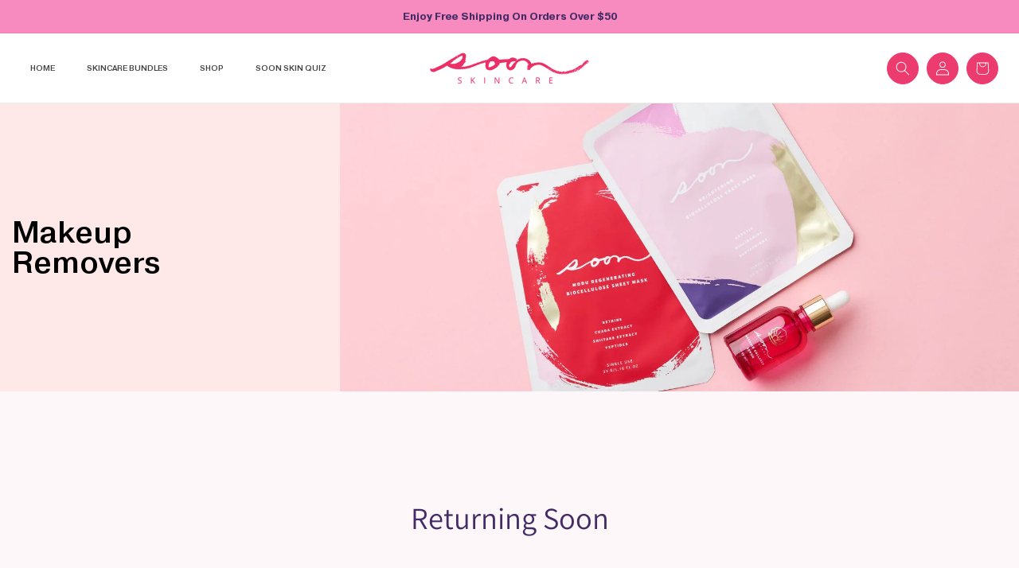

--- FILE ---
content_type: text/css
request_url: https://soonskincare.com/cdn/shop/t/95/assets/custom-style.css?v=71026741666786478491767889868
body_size: 4784
content:
@import"https://fonts.googleapis.com/icon?family=Material+Icons";@font-face{font-family:Pragmatica Medium;src:url(/cdn/shop/files/Pragmatica-Medium.woff2?v=1731617494) format("woff2"),url(/cdn/shop/files/Pragmatica-Medium.woff?v=1731617494) format("woff");font-weight:400;font-style:normal;font-display:swap}@font-face{font-family:Pragmatica Bold;src:url(/cdn/shop/files/Pragmatica-Bold.woff2?v=1731617494) format("woff2"),url(/cdn/shop/files/Pragmatica-Bold.woff?v=1731617494) format("woff");font-weight:400;font-style:normal;font-display:swap}@font-face{font-family:Calligraphy;src:url(/cdn/shop/files/Calligraphy.woff2?v=1732551879) format("woff2"),url(/cdn/shop/files/Calligraphy.woff?v=1732551878) format("woff");font-weight:400;font-style:normal;font-display:swap}@font-face{font-family:Fontspringdemo;src:url(/cdn/shop/files/FONTSPRING-DEMO-PROXIMANOVACOND-BLACK.woff2?v=1732551878) format("woff2"),url(/cdn/shop/files/FONTSPRING-DEMO-PROXIMANOVACOND-BLACK.woff?v=1732551878) format("woff");font-weight:400;font-style:normal;font-display:swap}.Pragmatica-Medium{font-family:Pragmatica Medium!important}.Pragmatica-Bold{font-family:Pragmatica Bold!important}.Calligraphy{font-family:Calligraphy!important}.Fontspringdemo{font-family:Fontspringdemo!important}.material-icons,.material-icons-outlined{font-family:Material Icons;font-weight:400;font-style:normal;font-size:24px;display:inline-block;text-transform:none;letter-spacing:normal;word-wrap:normal;white-space:nowrap;direction:ltr;-webkit-font-smoothing:antialiased;text-rendering:optimizeLegibility;-moz-osx-font-smoothing:grayscale;font-feature-settings:"liga"}*{outline:none}.text-white{color:#fff!important}.text-primary{color:#64ff39!important}body{letter-spacing:0;font-family:Pragmatica Medium!important}html{overflow-x:hidden}.btn{font-size:12px;padding:17px 30px;text-decoration:none;line-height:normal;display:inline-block;cursor:pointer;border:none;border-radius:35px;min-width:200px;text-transform:uppercase;font-weight:400}.btn.btn-sm{font-size:11px;padding:3.5px 12px}.btn-primary{background-color:#432b66!important;color:#fff!important;border-color:#432b66}.btn-primary:hover,.btn-primary:focus{background-color:#553f76!important;color:#fff!important;border-color:#553f76}.btn-info{background-color:#eb2e68!important;color:#fff!important}.btn-info:hover,.btn-info:focus{background-color:#ee4478!important;color:#fff!important}.lineBtn{border:1px solid #fff;border-radius:0;color:#fff}.lineBtn:hover{border:1px solid #ee4478}.container{max-width:1920px!important;padding-left:9rem!important;padding-right:9rem!important}.container-fluid{padding-inline:3vw!important}h1,h2,h3,h4,h5,h6{letter-spacing:0}h1,h2,h3,h4,h5,h6,p{margin:0 0 15px}article,aside,details,figcaption,figure,footer,header,hgroup,menu,nav,section{display:block}a{text-decoration:none;-webkit-transition:all .3s ease-in-out .1s;-moz-transition:all .3s ease-in-out .1s;-ms-transition:all .3s ease-in-out .1s;-o-transition:all .3s ease-in-out .1s;transition:all .3s ease-in-out .1s;color:inherit}a:hover,a:focus{-webkit-transition:all .3s ease-in-out .1s;-moz-transition:all .3s ease-in-out .1s;-ms-transition:all .3s ease-in-out .1s;-o-transition:all .3s ease-in-out .1s;transition:all .3s ease-in-out .1s;text-decoration:none;outline:none}a:focus{outline:none}.mb-0{margin-bottom:0!important}.mb-1{margin-bottom:10px!important}.mb-2{margin-bottom:20px!important}.mb-3{margin-bottom:30px!important}.mb-4{margin-bottom:40px!important}.mb-5{margin-bottom:50px!important}.mb-6{margin-bottom:60px!important}.mb-8{margin-bottom:80px!important}.mb-10{margin-bottom:100px!important}.text-uppercase{text-transform:uppercase!important}img{max-width:100%}h1,.h1{font-size:4vw;line-height:1}.small-h1{font-size:4vw}.h2,h2{font-size:3vw;line-height:1}.big-h2{font-size:8vw;line-height:1}.h3,h3{font-size:2vw;line-height:1;font-family:Pragmatica Medium}.h4,h4{font-size:24px;line-height:1;font-family:Pragmatica Medium}.h5,h5{font-size:20px;font-family:Pragmatica Medium}.h6,h6{font-size:16px;color:#000;font-family:Pragmatica Medium!important;line-height:1}p{margin-bottom:20px;line-height:1.3em;font-size:16px}p:last-child{margin-bottom:0}.text-center{text-align:center}body .announcement-bar__message span{font-size:1.3rem}body .announcement-bar__message a{color:#c60101}.header__active-menu-item{text-decoration:none!important;color:#fff}.header__menu-item:hover span{text-decoration:none!important}.header__menu-item:has(.header__active-menu-item){background-color:#ec3b6f;padding:1.3rem 2rem;border-radius:50px}.header__menu-item,.header__active-menu-item{font-family:Pragmatica Medium!important;text-transform:uppercase;font-size:1rem!important}.menu-drawer__menu-item{font-size:1.4rem!important}.sgGVBanner{display:none!important}sticky-header{background:transparent!important}.predictive-search__list-item[aria-selected=true] .predictive-search__item-heading,.predictive-search__list-item:hover .predictive-search__item-heading{text-decoration:none!important}body .header__icon .cart-count-bubble{background-color:#422855;color:#fff;height:15px;width:15px;top:0;right:-5px;left:inherit;line-height:14px}.header__icon:hover .icon,.modal__close-button:hover .icon{transform:scale(1)!important}body .header__icon{background-color:#ec3b6f;border:1px solid #ec3b6f;border-radius:50px;margin-left:10px;height:4rem;width:4rem}.icon-account,.icon-location,.icon-heart,.icon-search,.icon-hamburger,.icon-close{height:1.8rem!important;width:1.8rem!important;color:#fff}.menu-drawer__account .icon-account{color:#000}.icon-cart,.icon-cart-empty{height:3.6rem!important;width:3.6rem!important;color:#fff}.header-localization{display:none}.modal__close-button .icon-close,.search__button .icon-search,.search .icon-close,body .predictive-search__item--term .icon-arrow{color:#432b66}.search__input{border:1px solid #e3e3e3}body .caption-with-letter-spacing{font-size:1.5rem}body .predictive-search__heading{color:#fff!important}body .footer-block__details-content .list-menu__item--link,body .copyright__content a{line-height:normal;color:#fff;font-size:1.3rem}h6.footer-block__heading{font-size:16px;color:#fff}.footer-block__details-content p{font-size:1.3rem;color:#fff}.footer-block__details-content p a{text-decoration:none;color:#fff;padding-bottom:.5rem;padding-top:.5rem;display:inline-block;line-height:normal}.footer-block__details-content p a:first-child{padding-top:0}body .footer-block__newsletter{text-align:left}body .newsletter-form{max-width:100%}body .field:hover.field:after,body .field input:focus-visible,body .field:before,body .field:after,body .field input:focus{box-shadow:none}body .newsletter-form .field input{background-color:transparent!important;border-bottom:1px solid #ccc;border-radius:0}body .newsletter-form__button.field__button>.svg-wrapper{height:2rem;width:2rem}body .newsletter-form__button .icon{width:2rem;color:#ec3b6f}.banner-slider .banner-image{position:relative;padding-top:42%}.banner-slider .banner-image img{position:absolute;left:0;top:0;right:0;bottom:0;height:100%;width:100%;object-fit:cover}.banner-content{position:absolute;top:50%;transform:translateY(-50%);right:8%}.heading-bg{background-image:url(/cdn/shop/files/heading-bg.png?v=1731703085);background-position:70% center;background-repeat:no-repeat;background-size:contain;padding:20px}h6.heading-bg{margin-bottom:-25px!important;font-size:16px}h2.big-heading{font-size:15vw;font-weight:700;line-height:.8em;letter-spacing:-4px;font-family:Fontspringdemo!important}#collectionslider .owl-stage{display:flex;height:100%}#collectionslider .item{padding:0 7.5px;height:100%}#collectionslider .owl-nav{display:block;position:absolute;top:-40px;right:0;height:auto}#collectionslider.owl-carousel .owl-nav button.owl-prev,#collectionslider.owl-carousel .owl-nav button.owl-next{color:gray;font-size:30px;margin:10px;line-height:.35}body .product-card-wrapper,body .card__media{transition:all .5s}body .card-information>.price{color:#ec2e67}body .quick-add{position:absolute;margin:0 auto;top:50%;transform:translateY(-50%);left:0;right:0;height:auto;width:70%;scale:0;transition:all .5s}body .product-card-wrapper:hover .quick-add{scale:1}body .card__media:after{position:absolute;content:"";background-color:#ffffffbf;width:100%;height:100%;bottom:-100%;left:0;transition:all .5s}body .product-card-wrapper:hover .card__media:after{bottom:0%}body .button:before,body .button:not([disabled]):hover:after,body .button:after{border:none;box-shadow:none}body .button.quick-add__submit:disabled{opacity:1}h6.bg-heading{position:absolute;left:50%;top:50%;width:300px;transform:translate(-50%,-50%);text-transform:uppercase}.bg-heading{background-image:url(/cdn/shop/files/heading-bg.png?v=1731703085);background-position:center center;background-repeat:no-repeat;background-size:contain;padding:20px}.bg-img{background-size:cover;background-repeat:no-repeat;background-position:center}#slidercollection .item{padding:0 7.5px;height:100%}#slidercollection .owl-nav{display:block;text-align:center;height:auto}#slidercollection.owl-carousel .owl-nav button.owl-prev,#slidercollection.owl-carousel .owl-nav button.owl-next{color:gray;font-size:30px;margin:10px;line-height:.35}.w-half{width:50%!important}.pb-3{padding-block:30px!important;border-bottom:1px solid #d8d8d8}.blogImg img{height:400px}.gx-6{--bs-gutter-x: 5rem}.customReview .col-md-4:nth-child(odd) .review-box{flex-direction:column}.customReview .col-md-4:nth-child(2n) .review-box{flex-direction:column-reverse}.review-box{height:100%}.review-info{position:relative;padding:20px 40px;text-align:center;min-height:290px;display:inline-flex;flex-direction:column;justify-content:center}.col-md-4:nth-child(odd) .review-info:after{content:"";position:absolute;top:-18px;left:50%;transform:translate(-50%);border-width:10px;border-style:solid;border-color:transparent transparent var(--bg-color) transparent}.col-md-4:nth-child(2n) .review-info:after{content:"";position:absolute;bottom:-18px;left:50%;transform:translate(-50%);border-width:10px;border-style:solid;border-color:var(--bg-color) transparent transparent transparent}body .icon-play{color:#ec2e67}body .global-media-settings{border:none}body .deferred-media__poster-button{background-color:#fff9}body .product-form__submit{background-color:#000;color:#fff;text-transform:uppercase}body .shopify-cleanslate .h7OYsWHrW5495r9beh2n{border-radius:40px}body .icon-with-text img{height:50px;width:50px;object-fit:cover}.proCustomData .proCustomData-box{border-bottom:1px solid #6b6b6b;margin-bottom:20px}.proCustomData .proCustomData-box:last-child{border-bottom:none;margin-bottom:0}.proCustomData .proCustomData-box:last-child h5.expandTitle{margin-bottom:0;padding-bottom:0}.proCustomData-box h5.expandTitle{background-color:transparent;position:relative;cursor:pointer;color:#000!important;margin-bottom:0;padding-bottom:20px;display:flex;gap:8px;padding-right:15px}.proCustomData-box h5.expandTitle:after{content:url(/cdn/shop/files/down-arrow.png?v=1732643710);position:absolute;top:0;right:0;transform:scale(.8)}.proCustomData-box h5.expandTitle.open:after{content:url(/cdn/shop/files/up-arrow.png?v=1732643938)}.proCustomData-box h5.expandTitle.open{border:none;font-weight:700;margin-bottom:15px!important;padding-bottom:0}.proCustomData-box .details{display:none;padding-bottom:20px;color:#000}body .stamped-container{font-family:Pragmatica Medium}body .stamped-header-title{font-size:2vw;line-height:1;font-family:Pragmatica Medium;text-transform:uppercase;color:#000}body #stamped-main-widget,body div.stamped-container[data-widget-style]{margin:0!important}body div.stamped-container[data-widget-style]{max-width:100%}body [data-widget-style=profile] .stamped-summary{border:none}body [data-widget-style=profile] .stamped-header-right{min-height:auto;border:none}body .stamped-summary-actions-newquestion,body .stamped-summary-actions-newreview{font-size:14px;background:#ec2e67;color:#fff;border:none;padding:5px 20px;border-radius:4px;font-weight:400;box-shadow:none!important}body [data-widget-style=profile] .summary-overview{padding:0}body [data-widget-style=profile] .stamped-summary-text-1{background:transparent;padding:0!important;color:#000}body .stamped-container ul.stamped-tabs li{padding:6px 0}body .stamped-reviews-search-text input.stamped-reviews-search-input{background-color:transparent}body .stamped-reviews-search-text input.stamped-reviews-search-input:focus-visible{outline:none;box-shadow:none}body .stamped-review .author,body .stamped-review-header-title{color:#432b66;font-family:Pragmatica Bold!important}body .stamped-pagination li{border:1px solid #ec2e67;margin:0 5px!important;border-radius:50px}body .stamped-pagination .page.active{text-decoration:none!important}body .stamped-pagination li.active{background-color:#ec2e67}body .stamped-pagination li.active a{color:#fff}body .stamped-pagination li a{color:#435265;padding:6px 10px;display:inline-block;line-height:1}body .stamped-review-content-body{color:#545454}#galleryslider .owl-nav{display:block;text-align:center;height:auto}#galleryslider.owl-carousel .owl-nav button.owl-prev,#galleryslider.owl-carousel .owl-nav button.owl-next{color:gray;font-size:30px;margin:10px;line-height:.35}.gallery{position:relative;padding-top:100%}.gallery img{position:absolute;top:0;bottom:0;left:0;right:0;height:100%;width:100%;object-fit:cover}.applicationVideo deferred-media,.applicationVideo iframe{border-radius:15px}ul.tabs{width:100%;overflow:hidden;padding-left:0;justify-content:center;display:flex;margin:0 auto;padding-bottom:35px}ul.tabs li{list-style-type:none;display:block;float:left;color:#000;margin-inline:5px;background-color:transparent;cursor:pointer;text-align:center;line-height:38px;border-radius:100%;width:40px;height:40px;border:1px solid #000}ul.tabs li:hover{background-color:#e4e4e4;color:#000}ul.tabs li.current{background-color:#000;color:#fff}ul.tabs li img{vertical-align:middle}.tabscontent{display:none;width:100%}.tabscontent p{font-size:20px}.customer{border-radius:30px}body .customer button{min-width:100%;background-color:#ec2e67}body .customer button:after,body .customer button:before,body .customer button:focus-visible,body .customer button:hover:after,body .customer .field:after,body .customer .field:before,body .customer .field input:focus-visible,body .customer .field:hover.field:after,body .customer select:after,body .customer select:before,body .customer select:focus-visible,body .customer .select:hover.select:after,body .customer .select:after,body .customer .select:before,body .contact .field:after,body .contact .field:before,body .contact .field input:focus-visible,body .contact .field textarea:focus-visible,body .contact .field:hover.field:after{box-shadow:none}.customer .field input,.customer select{border:1px solid #9c9c9c}.customer .h3{color:#432b66}body .customer select+.svg-wrapper{right:15px}.facet-filters__sort,.product-count__text{font-family:Pragmatica Medium!important}body .facets__heading,body .facet-filters__label,body .mobile-facets__open-label{color:#432b66!important}body .blog-articles{grid-template-columns:1fr 1fr 1fr}body .article-card-wrapper .card__information{padding-bottom:1.5rem;padding-top:3.5rem}body .article-card .card__inner .card__media{z-index:1}body .pagination__item{color:#eb2e68;border-radius:50px;border:1px solid #eb2e68}body .pagination__item.pagination__item--current{color:#fff;background-color:#eb2e68;text-decoration:none}body .pagination__item--current:after,body .pagination__item:hover:after{display:none}body .article-template h2{font-size:30px;font-family:Pragmatica Medium;margin-top:40px;color:#432b66}body .article-template h1{font-size:3vw;font-family:Pragmatica Medium;color:#eb2e68}body .article-template h3{color:#000;font-size:24px}body .article-template a{color:#432b66;text-decoration:underline;text-decoration-thickness:1px}body .article-template a:hover{color:#eb2e68;text-decoration-thickness:1px;text-underline-offset:2px}body .article-template__hero-container{max-width:100%}.rte h2{font-size:2vw;font-family:Pragmatica Medium;color:#eb2e68;margin-top:30px}.rte a{color:#eb2e68}.about img,.about-us img{border-radius:10px}.about a{text-decoration:underline;text-decoration-thickness:1px;text-underline-offset:2px}.about h2{font-size:3vw}.about-us-content{margin-top:40px}.coFounder .row:last-child{margin-bottom:0!important}.row-reverse{flex-direction:row-reverse}.mt-6{margin-top:6rem!important}.press img{border-radius:10px}.press a{text-decoration:underline;text-decoration-thickness:1px;text-underline-offset:2px}.w-60{width:60px}.g-md-6{--bs-gutter-y: 6rem;--bs-gutter-x: 6rem}.rich-text ul li{list-style-position:inside}body .bundle-builder-app--bundle--name{margin-top:8rem;font-size:4vw;font-family:Pragmatica Medium;color:#432b66}body .bundle-builder-app--bundle--section-name{font-size:2vw;font-family:Pragmatica Medium;color:#432b66}body .drawer__inner{padding:0 3rem 0 1.5rem}.drawer .cart-drawer .cart-items .cart-item__quantity .cart-item__quantity-wrapper .quantity{width:calc(10rem / var(--font-body-scale) + var(--inputs-border-width) * 2);min-height:calc((var(--inputs-border-width) * 2) + 3rem);height:3rem}.drawer .cart-drawer .cart-items .cart-item__quantity .cart-item__quantity-wrapper .quantity .quantity__button{width:calc(3rem / var(--font-body-scale));font-size:1.6rem}.drawer .cart-drawer .cart-item__details .product-option{display:none}body .drawer .cart-drawer .cart-item{gap:10px;margin-bottom:1.5rem;border-bottom:1px solid rgba(0,0,0,.1);padding-bottom:1.5rem}.drawer .cart-drawer .cart-item>td+td{padding-left:0rem}.drawer .cart-drawer .cart-items td{padding-top:0}.cart-item__name:hover{text-decoration:none!important}.cart-drawer__empty-content a:hover{color:#fff}.drawer__close .icon-close{color:#432b66}body .gPreorderBadge.top-right{display:none}.rte p iframe{width:100%}body .contact .field:after,body .contact .field:hover.field:after{border:1px solid #e3e3e3;border-radius:5px}body .contact .field__input{border-radius:5px;background-color:transparent}body .arrivesby-dt .inline-icon{vertical-align:middle;font-size:45px;margin-right:5px;color:#4c4c4c}.product.product--large:not(.product--no-media) .product__media-wrapper{max-width:50%;width:calc(50% - var(--grid-desktop-horizontal-spacing) / 2)}.product.product--large:not(.product--no-media) .product__info-wrapper{padding:0 0 0 4rem;max-width:50%;width:calc(50% - var(--grid-desktop-horizontal-spacing) / 2)}.product--thumbnail_slider .product__media-wrapper media-gallery.thumbnail-show .slider-mobile-gutter{margin-left:102px;padding-left:20px;height:500px}.product--thumbnail_slider .product__media-wrapper .thumbnail-slider{transform:rotate(90deg) translate(0);transform-origin:0% 0%;width:550px;position:absolute;margin-top:-20px;top:0;left:0;padding-left:0!important;height:auto!important}slider-component.thumbnail-slider.thumbnail-slider-three-slide,slider-component.thumbnail-slider.thumbnail-slider-four-slide{margin-top:30px!important}.product--thumbnail_slider .product__media-list{border:1px solid #e0e0e0;border-radius:8px;overflow:hidden;height:100%}.slider__slide,.product-media-container.constrain-height.media-fit-contain,.product-media-container.constrain-height .media{height:100%}body .product-media-container.constrain-height .media{padding-top:500px}body .product-media-container{--aspect-ratio: 2/1.8}.product--thumbnail_slider .product__media-wrapper .thumbnail-slider .thumbnail-list.slider--tablet-up{padding:0}.product--thumbnail_slider .product__media-wrapper .thumbnail-list__item{transform:rotate(-90deg)}.product--thumbnail_slider .product__media-wrapper .thumbnail-list__item .thumbnail{border-radius:8px;border:1px solid #e0e0e0}.product--thumbnail_slider .product__media-wrapper .thumbnail-list__item .thumbnail[aria-current]{box-shadow:none;border-color:#020202}.product__info-container .quantity{width:100%}.breadcrumb .p{margin-inline:5px;margin-bottom:0;line-height:1}.breadcrumb .h6{font-size:14px}body .sls-widget-branding,body .sls-more-info-container,.product-card-wrapper .sealsubs-target-element{display:none}body .sealsubs-target-element .sls-option[type=radio]:checked+.sls-custom-radio:after{width:9px;height:9px}.icon-with-text--horizontal .icon-with-text__item{align-items:flex-start}.brandColor{color:#ec3b6f!important}#bannerSlider p{font-size:20px;font-weight:400}.maxWidth{max-width:650px;margin:0 auto}#Deferred-Poster-Modal-{cursor:inherit}.shop-all-text{width:55%}h5.footer-block__heading{font-size:24px}.disclaimer,.breview.h6{font-size:12px}.clinical-data h3{width:25%}.clinical-data2 h5{text-align:center;padding:5px;border:2px solid #EC2E67;border-radius:50%;width:65px;height:65px;line-height:55px}.icon-checkmark,.quick-add-modal__toggle .icon{color:#ec2e67}.article-template__hero-medium.media img{object-fit:contain}@media (max-width: 1600px){.review-info{min-height:380px}.maxWidth{max-width:550px}}@media (max-width: 1366px){.container{padding-left:5rem!important;padding-right:5rem!important}.heading-bg{padding:16px}h6.heading-bg{margin-bottom:-20px!important;font-size:14px!important}.h4,h4{font-size:20px}.review-info{min-height:380px;padding:15px}.banner-slider .banner-image{padding-top:47%}#bannerSlider p{font-size:18px}}@media (max-width: 1199px){.header__menu-item{padding:1.3rem 1rem}.heading-bg{padding:14px}h6.heading-bg{margin-bottom:-16px!important;font-size:12px!important}h5,.h5,.tabscontent p{font-size:18px}p,li,body .arrivesby-dt .date-text-md{font-size:14px}.icon-img img{width:35px}.w-half{width:60%!important}h2.big-heading{letter-spacing:0px}.h4,h4{font-size:18px}.product--thumbnail_slider .product__media-wrapper media-gallery.thumbnail-show .slider-mobile-gutter{margin-left:75px;padding-left:14px}.product__info-container .quantity__button{width:calc(3rem / var(--font-body-scale));font-size:1.6rem}.product__info-container .quantity__input{font-size:1.4rem}.banner-slider .banner-image{padding-top:50%}.maxWidth{max-width:400px}.clinical-data{flex-direction:column;align-items:center}.clinical-data h3{width:100%;text-align:center}}@media (max-width: 1024px){h6,.h6{font-size:14px}body .price{font-size:1.4rem}.gx-6{--bs-gutter-x: 3rem}.h3,h3,body .bundle-builder-app--bundle--section-name,body .stamped-header-title,.rte h2{font-size:24px}.logo img{width:80px}#bannerSlider p{font-size:16px}.disclaimer{font-size:10px;justify-content:center!important}.breview.h6{font-size:10px}}@media (max-width: 991px){.container{padding-left:2rem!important;padding-right:2rem!important}body .newsletter-form__button.field__button>.svg-wrapper{height:1.8rem;width:1.8rem}body .newsletter-form__button .icon{width:1.8rem}body .footer-block__details-content .list-menu__item--link{padding-top:.5rem;padding-bottom:.5rem}.heading-bg{background-position:100% center}h5,.h5,.tabscontent p{font-size:16px}.icon-text h5{font-size:14px}p,li,body .arrivesby-dt .date-text-md{font-size:12px}.icon-img img{width:30px}.w-half{width:70%!important}h6.bg-heading{font-size:12px;width:200px}.pb-3{padding-block:20px!important}.apllicationProduct{width:100px}body .blog-articles{grid-template-columns:1fr 1fr}body .article-card-wrapper .card__information{padding-bottom:1.5rem;padding-top:2.5rem}.g-md-6{--bs-gutter-y: 4rem;--bs-gutter-x: 4rem}.logo img{width:70px}.product.product--large:not(.product--no-media) .product__info-wrapper{padding:0 0 0 2rem}.product--thumbnail_slider .product__media-wrapper .thumbnail-slider .thumbnail-list.slider--tablet-up .thumbnail-list__item.slider__slide{width:calc(20% - .8rem)}.product--thumbnail_slider .product__media-wrapper .thumbnail-list__item{transform:none}.product--thumbnail_slider .product__media-wrapper media-gallery.thumbnail-show .slider-mobile-gutter{margin-left:0;padding-left:0;height:auto}.product--thumbnail_slider .product__media-wrapper .thumbnail-slider{transform:none;transform-origin:0% 0%;width:auto;position:static;margin-top:0;top:0;left:0;padding-left:0!important}.review-info{min-height:330px;padding:20px}.banner-slider .banner-image{padding-top:52%}#bannerSlider p{font-size:14px}}@media (max-width: 767px){.mb-3{margin-bottom:18px!important}body .header__icon{height:3rem;width:3rem}.icon-account,.icon-location,.icon-heart,.icon-search,.icon-hamburger,.icon-close{height:1.5rem!important;width:1.5rem!important}.icon-cart,.icon-cart-empty{height:3rem!important;width:3rem!important}body .footer-block__newsletter{width:100%}.banner-content{right:6%}.heading-bg{background-position:60% center}.btn{font-size:10px;padding:10px 25px;min-width:150px}.h3,h3,body .bundle-builder-app--bundle--section-name,body .stamped-header-title{font-size:20px}.readMore img{width:20px}ul.tabs li{line-height:35px;width:35px;height:35px}body .article-template h2{font-size:24px;margin-top:30px}body .article-template h1{font-size:30px}body .article-template h3,.rte h2{font-size:20px}body .facets-container{margin-bottom:20px}.about h2{font-size:30px}.mt-6{margin-top:4rem!important}.press{text-align:center}body .drawer__inner{padding:0 1.5rem}body .product-media-container.constrain-height .media{padding-top:300px}.customReview .col-6:last-child{width:100%!important}.banner-slider .banner-image{padding-top:60%}.maxWidth{max-width:294px}.shop-all-text{width:100%}.safety-content img{width:70px}.clinical-data2{flex-direction:column}.footer-logo{margin-bottom:40px}}@media (max-width: 749px){.product.product--large:not(.product--no-media) .product__media-wrapper{max-width:100%;width:calc(100% - var(--grid-desktop-horizontal-spacing) / 2)}.product.product--large:not(.product--no-media) .product__info-wrapper{padding:2rem 0 0;max-width:100%;width:calc(100% - var(--grid-desktop-horizontal-spacing) / 2)}}@media (max-width: 576px){h1,.h1{font-size:30px}body .announcement-bar__message span{font-size:1rem}body .newsletter-form__button.field__button>.svg-wrapper{height:1.5rem;width:1.5rem}body .newsletter-form__button .icon{width:1.5rem}body .footer-block__heading{text-align:center}body .footer-block__details-content .list-menu__item--link{justify-content:center}body .footer-block__details-content{margin-bottom:3rem;text-align:center}.heading-bg{padding:12px}h6.heading-bg{font-size:10px!important;margin-bottom:-10px!important}h5,.h5,.tabscontent p{font-size:14px}h6.bg-heading{font-size:10px;width:150px}.h4,h4,.h3,h3,body .bundle-builder-app--bundle--section-name,body .stamped-header-title{font-size:16px}.review-info{padding:20px 15px}.safety-content img{width:60px}.mb-5{margin-bottom:30px!important}body .blog-articles{grid-template-columns:1fr}.rte h2{font-size:16px}.about-us-content{margin-top:20px}.about h2{font-size:20px}.safety-content .h6{font-size:12px}.safety-content img.w-60{width:40px;margin-bottom:0!important}.small-h1,body .bundle-builder-app--bundle--name{font-size:6vw}.logo img{width:60px}.mb-8{margin-bottom:40px!important}.mobile-facets__open-label{font-size:1.2rem}.banner-slider .banner-image{padding-top:75%}.maxWidth{max-width:220px}#bannerSlider p{font-size:12px}}@media (max-width: 480px){.banner-content{right:2%}.banner-content h1,.banner-content .h1{font-size:22px}.banner-content .btn{min-width:100px}#product-grid .grid__item{width:100%;max-width:100%;margin-bottom:10px}.mb-2{margin-bottom:15px!important}.big-h2{font-size:6vw;line-height:1}.about-us-heading h4{font-size:14px}.icon-img img{width:25px}.review-info{min-height:auto}}@media (max-width: 380px){.banner-slider .banner-image{padding-top:95%}.maxWidth{max-width:195px}#bannerSlider p{font-size:11px}}
/*# sourceMappingURL=/cdn/shop/t/95/assets/custom-style.css.map?v=71026741666786478491767889868 */


--- FILE ---
content_type: text/css
request_url: https://soonskincare.com/cdn/shop/t/95/assets/landing-style.css?v=27331837818120856111768594297
body_size: 1155
content:
.mb-05{margin-bottom:5px}body .langingIconWithText.icon-with-text img{height:auto;width:auto}.steps-container{display:flex;flex-direction:column;gap:20px}.step-box{background-color:#fff;border-radius:12px;padding:24px;box-shadow:0 4px 10px #0000000d;display:flex;align-items:center;gap:20px}.step-title{width:25%;font-size:18px;color:#432b66}.step-text{width:75%}.step-text p{font-size:16px;color:#6b6b6b}.free-ship{width:16px;object-fit:contain;margin-right:5px}.small-p p{font-size:16px;line-height:1}.small-p.shipNote p{font-size:12px;line-height:1}.mr-05{margin-right:5px}.faqData .faqBox{border-bottom:1px solid #ececec;padding:25px 0}.faqData .faqBox:last-child{margin-bottom:0}.faqData .faqBox:last-child h5.faqTitle{margin-bottom:0;padding-bottom:0}.faqBox h5.faqTitle{background-color:transparent;position:relative;cursor:pointer;color:#fff!important;margin-bottom:0;padding-right:15px}.faqBox h5.faqTitle:after{content:"+";position:absolute;right:0}.faqBox h5.faqTitle.open:after{content:"-";top:-15px}.faqBox h5.faqTitle.open{border:none;margin-bottom:15px!important;padding-bottom:0}.faqBox .faqDetails{display:none;color:#fff}.faqBox:nth-child(1) .details{display:block}h2.landing-big-heading{font-size:10vw;font-weight:400;line-height:.8em;letter-spacing:-4px;font-family:Fontspringdemo!important;text-transform:uppercase}h6.landing-bg-heading{position:absolute;left:50%;top:50%;transform:translate(-50%,-50%);text-transform:uppercase}#lgalleryslider .owl-nav{display:block;text-align:center;height:auto}#lgalleryslider.owl-carousel .owl-nav button.owl-prev,#lgalleryslider.owl-carousel .owl-nav button.owl-next{color:gray;font-size:60px;margin:10px;line-height:.35;position:absolute;top:50%;transform:translateY(-50%)}#lgalleryslider.owl-carousel .owl-nav button.owl-prev{right:100%}#lgalleryslider.owl-carousel .owl-nav button.owl-next{left:100%}.landingTable{overflow-x:auto}.landingTable table{margin:0 auto;box-shadow:none;table-layout:fixed;max-width:1000px;min-width:700px;position:relative}.landingTable table:before{position:absolute;content:"";width:33.33%;height:100%;border:1px solid #ec2e67;top:0;left:50%;border-radius:4px;transform:translate(-50%)}.landingTable table td,.landingTable table th{border:2px solid #fff;border-radius:6px;width:33.33%;word-wrap:break-word}.landingTable table thead tr:nth-child(odd) th{background:#fffcfd}.landingTable table thead tr:nth-child(2n) th.center-col{background:#fef7f9}.landingTable table tbody tr:nth-child(odd) td{background:#fef8fa}.landingTable table tbody tr:nth-child(2n) td{background:#fffcfd}.landingTable table tbody tr:nth-child(odd) td.center-col{background:#fdeaf0}.landingTable table tbody tr:nth-child(2n) td.center-col{background:#fef7f9}.landingTable table h5{margin-bottom:0;color:#3e2529}.landingTable table .center-col h5{color:#ec2e67}.landingTable table td{color:#6d6d6d;font-size:16px}.landing-safety-content{background:#fff;padding:20px;justify-content:center;border-radius:10px;box-shadow:0 4px 10px #0000000d}.w-56{width:60%}.features{display:grid;grid-template-columns:1fr 1fr 1fr 2fr;gap:15px}.featureBox{background:#fff;border-radius:10px;padding:20px;text-align:left;box-shadow:0 4px 10px #0000000d;transition:all .5s}.featureBox.hover:hover{background:#ec2e67}.feature-icon{padding-bottom:25%}.featureBox.hover:hover .feature-icon img{filter:brightness(15)}.feature-text{color:#6d6d6d}.featureBox.hover:hover .feature-text{color:#fff}.before-after img{border-radius:10px}.landing.product-form__buttons{max-width:100%}.landing-banner-image{width:500px;margin:0 auto}body h4.announcement-bar__message span{font-size:1.5rem}.landing-add-to-cart.product-form__submit{border:2px solid #fff;background-color:transparent}.landing-big-h2{font-size:38px}.landing2-image{padding-top:70%}.landing2-image img{bottom:0}.landing-h3{font-size:32px}.landing-p p{font-size:24px}.landing-h4{font-size:28px}.timeline{margin:0 auto;display:flex;gap:60px}.timeline-item{position:relative;margin-bottom:40px;padding-top:40px;width:calc(100% / 3)}.timeline-item:before{content:"";position:absolute;left:50%;top:0;width:25px;height:25px;background:#ff3c78;border-radius:50%;transform:translate(-50%)}.timeline-item:after{content:"";position:absolute;left:50%;top:10px;width:118%;height:2px;background:#ff3c78}.timeline-item:last-child:after{display:none}.timeline-item .serum-h3{aspect-ratio:1 / .36}.timeline-item .mask-h3 p{font-size:2vw;line-height:1}.timeline-item .serum-h5 p{font-size:20px;line-height:1}.timeline-item .ar16{aspect-ratio:1 / .16;width:65%;margin:auto}.timeline-item .ar36{aspect-ratio:1 / .36}.serumbutton .landing-add-to-cart.product-form__submit{border:2px solid #000;background-color:transparent;color:#000}.maskbutton .landing-add-to-cart.product-form__submit{border-radius:40px}#lreviewslider .owl-stage{display:flex;align-items:center}#lreviewslider .owl-nav{display:block;text-align:center;height:auto}#lreviewslider.owl-carousel .owl-nav button.owl-prev,#lreviewslider.owl-carousel .owl-nav button.owl-next{color:gray;margin:10px;position:absolute;top:50%;transform:translateY(-50%)}#lreviewslider.owl-carousel .owl-nav button.owl-prev{right:100%;background-image:url(/cdn/shop/files/Group_17.png?v=1767984818);background-size:contain;background-position:center;background-repeat:no-repeat;width:45px;height:45px}#lreviewslider.owl-carousel .owl-nav button.owl-next{left:100%;background-image:url(/cdn/shop/files/Group_16.png?v=1767985316);background-size:contain;background-position:center;background-repeat:no-repeat;width:45px;height:45px}.landing-review{border-radius:20px}#lreviewslider.owl-carousel .owl-nav button.owl-prev span,#lreviewslider.owl-carousel .owl-nav button.owl-next span{display:none}.serum-btn{border-radius:40px;font-size:18px}@media (max-width: 1366px){.landing-safety-content img{width:60px}.landing-safety-content h5,.timeline-item .serum-h5 p{font-size:18px}.landing2-safety-content img{width:45px}}@media (max-width: 1199px){h2.landing-big-heading{letter-spacing:0px}.feature-icon{padding-bottom:15px}.landing-safety-content h5,.timeline-item .serum-h5 p{font-size:16px}.small-p p,.landingTable table td,.step-text p{font-size:14px}.w-56{width:70%}.landing-banner-image{width:400px}.landing-p p{font-size:20px}.landing-h4{font-size:24px}}@media (max-width: 1024px){.timeline{max-width:500px;display:block}.timeline-item{padding-left:40px;width:100%;padding-top:0}.mask-timeline-item{display:flex;flex-direction:row-reverse;align-items:center;justify-content:space-between;gap:25px}.serum-timeline-item:before{left:0;top:30px;transform:unset}.serum-timeline-item:after{left:12px;top:42px;width:2px;height:110%}.mask-timeline-item:after{left:12px;top:55%;width:2px;height:120%}.mask-timeline-item:before{left:0;top:50%;transform:unset}.timeline-item .serum-h3,.timeline-item .ar16,.timeline-item .ar36{aspect-ratio:unset}.timeline-item .mask-h3,.timeline-item .serum-h5{margin:0!important}.mask-timeline-item .mask-h3,.timeline-item .serum-h5{width:60%;text-align:left!important}.mask-timeline-item img{width:40%!important}.timeline-item .mask-h3 p{font-size:24px}}@media (max-width: 992px){#lgalleryslider.owl-carousel .owl-nav button.owl-prev,#lgalleryslider.owl-carousel .owl-nav button.owl-next{font-size:40px;position:static;transform:inherit}.features{grid-template-columns:1fr 1fr}.w-56{width:60%}.landing-banner-image{width:300px}#lreviewslider.owl-carousel .owl-nav button.owl-prev,#lreviewslider.owl-carousel .owl-nav button.owl-next{width:40px;height:40px}.timeline-item .serum-h5 h2{font-size:24px}}@media (max-width: 767.9px){.columnReverse{flex-direction:column-reverse}.btnDiv.w-50{width:100%!important}.landing2-safety-content img{width:40px}.landing2-safety-content p br{display:block}.landing2-image{padding-top:100%}.landing2-image img{height:100%;object-fit:cover}.pt-135{padding-top:135%}.timeline-item .mask-h3 p{font-size:20px}.timeline-item .serum-h5 p{font-size:14px}.serum-btn{font-size:15px}}@media (max-width: 576.9px){.step-box{padding:15px;gap:10px}.step-title{font-size:16px}.features{grid-template-columns:1fr}.free-ship{width:12px}.small-p p,.landingTable table td{font-size:12px}.small-p.shipNote p{font-size:10px}.landing-big-h2{font-size:30px}.landing-h3{font-size:24px}.landing-p p{font-size:16px}.landing-h4{font-size:20px}.mask-timeline-item{gap:20px}.mask-timeline-item:after{height:130%}.mask-timeline-item .mask-h3,.timeline-item .serum-h5{width:70%}.mask-timeline-item img{width:30%!important}#lreviewslider.owl-carousel .owl-nav button.owl-prev,#lreviewslider.owl-carousel .owl-nav button.owl-next{width:30px;height:30px}.timeline-item .mask-h3 p{font-size:16px}}
/*# sourceMappingURL=/cdn/shop/t/95/assets/landing-style.css.map?v=27331837818120856111768594297 */


--- FILE ---
content_type: text/javascript
request_url: https://soonskincare.com/cdn/shop/t/95/assets/custom-js.js?v=158391215407584488011767985568
body_size: -415
content:
jQuery(function($){$(".collectionslider").owlCarousel({loop:!0,margin:0,dots:!1,nav:!1,autoplay:!1,slideBy:1,autoplayTimeout:4e3,autoplayHoverPause:!0,responsiveClass:!0,responsive:{0:{items:1},480:{items:2},768:{items:3},1024:{items:3}}}),$("#slidercollection").owlCarousel({loop:!0,margin:0,dots:!1,nav:!0,autoplay:!1,slideBy:1,autoplayTimeout:4e3,autoplayHoverPause:!0,responsiveClass:!0,responsive:{0:{items:1},480:{items:1},768:{items:1},1024:{items:1}}}),$("#galleryslider").owlCarousel({loop:!0,margin:10,dots:!1,nav:!0,autoplay:!0,slideBy:1,autoplayTimeout:4e3,autoplayHoverPause:!0,responsiveClass:!0,responsive:{0:{items:2},480:{items:3},768:{items:4},1024:{items:5},1366:{items:6}}}),$(".lcollectionslider").owlCarousel({loop:!0,margin:0,dots:!1,nav:!0,autoplay:!1,slideBy:1,autoplayTimeout:4e3,autoplayHoverPause:!0,responsiveClass:!0,responsive:{0:{items:1},480:{items:2},768:{items:3},1024:{items:4}}}),$("#lgalleryslider").owlCarousel({loop:!0,margin:10,dots:!1,nav:!0,autoplay:!0,slideBy:1,autoplayTimeout:4e3,autoplayHoverPause:!0,responsiveClass:!0,responsive:{0:{items:2},480:{items:3},768:{items:4},1024:{items:5},1366:{items:6}}}),$("#lreviewslider").owlCarousel({loop:!0,margin:0,dots:!1,nav:!0,autoplay:!0,slideBy:1,autoplayTimeout:4e3,autoplayHoverPause:!0,responsiveClass:!0,responsive:{0:{items:1},480:{items:2},1366:{items:3}}}),$(document).ready(function(){$("#tabsholder").tytabs({tabinit:"1",fadespeed:"fast"})}),$(".expandTitle").click(function(){$(".details").slideUp(),$(".expandTitle").removeClass("open"),$(this).next(".details").is(":hidden")&&($(this).next(".details").slideDown(),$(this).addClass("open"))}),$(".faqTitle:first").addClass("open").next(".faqDetails").slideDown(),$(".faqTitle").click(function(){$(".faqDetails").slideUp(),$(".faqTitle").removeClass("open"),$(this).next(".faqDetails").is(":hidden")&&($(this).next(".faqDetails").slideDown(),$(this).addClass("open"))})});
//# sourceMappingURL=/cdn/shop/t/95/assets/custom-js.js.map?v=158391215407584488011767985568


--- FILE ---
content_type: text/javascript
request_url: https://soonskincare.com/cdn/shop/t/95/assets/tytabs.jquery.min.js?v=59323597950640295991733902423
body_size: -253
content:
/*
 * jQuery plugin "tytabs" by Tyler ( Gregory Jacob )
 * http://blog.carefordesign.com
 *
 * Copyright 2010, Gregory Jacob
 * Data : 31 decembre 2010
 */
(function($){$.fn.tytabs=function(options)
{var defaults={prefixtabs:"tab",prefixcontent:"content",classcontent:"tabscontent",tabinit:"1",catchget:"tab",fadespeed:"normal"},
  opts=$.extend({},defaults,options);
 return this.each(function(){
   var obj=$(this);
   opts.classcontent="."+opts.classcontent;opts.prefixcontent="#"+opts.prefixcontent;
   function showTab(id){
     $(opts.classcontent,obj).stop(true,true);
     var contentvisible=$(opts.classcontent+":visible",obj);
     if(contentvisible.length>0){
       contentvisible.fadeOut(opts.fadespeed,function(){fadeincontent(id)})}
     else{fadeincontent(id)}
     $("#"+opts.prefixtabs+opts.tabinit).removeAttr("class");$("#"+opts.prefixtabs+id).attr("class","current");opts.tabinit=id}
   function fadeincontent(id){$(opts.prefixcontent+id,obj).fadeIn(opts.fadespeed)}
   $("ul.tabs li, ul.tabs2 li ,ul.tabs3 li",obj).click(function(){showTab($(this).attr("id").replace(opts.prefixtabs,""));return false});
   var tab=getvars(opts.catchget);showTab(((tab&&$(opts.prefixcontent+tab).length==1)?tab:($(opts.prefixcontent+opts.tabinit).length==1)?opts.tabinit:"1"))})};
             function getvars(q,s){
               s=(s)?s:window.location.search;var re=new RegExp("&"+q+"=([^&]*)","i");return(s=s.replace(/^\?/,"&").match(re))?s=s[1]:s=""}})(jQuery);



--- FILE ---
content_type: application/x-javascript
request_url: https://app.sealsubscriptions.com/shopify/public/status/shop/soonskincare.myshopify.com.js?1769048669
body_size: -371
content:
var sealsubscriptions_settings_updated='1764784688c';

--- FILE ---
content_type: application/x-javascript
request_url: https://app.sealsubscriptions.com/shopify/public/status/shop/soonskincare.myshopify.com.js?1769048666
body_size: -159
content:
var sealsubscriptions_settings_updated='1764784688c';